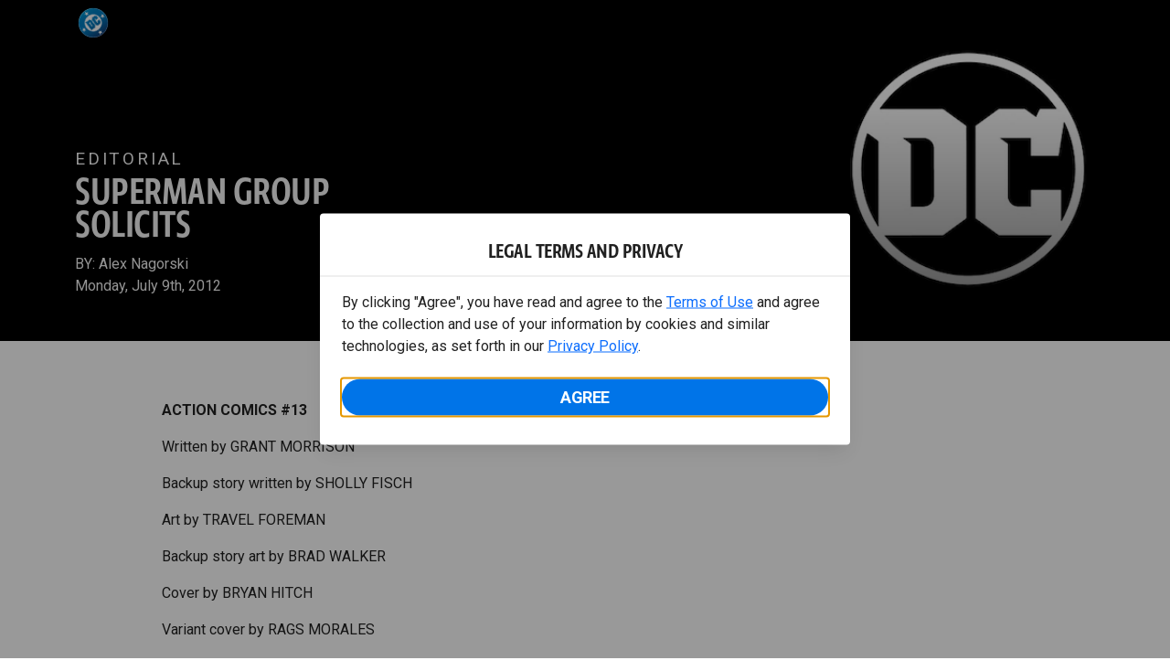

--- FILE ---
content_type: application/javascript
request_url: https://d1mgq2hv32qvw2.cloudfront.net/dc/_next/static/chunks/pages/articles/%5Bid%5D-90ad6a8b78f0a04b.js
body_size: 8653
content:
(self.webpackChunk_N_E=self.webpackChunk_N_E||[]).push([[1977],{15513:function(e,n,t){"use strict";var i=t(34169);Object.defineProperty(n,"__esModule",{value:!0}),n.default=void 0;var a=i(t(32735)),s=i(t(60045)),r=a.default.createElement;n.default=function(e){var n=e.id,t=e.className,i=e.code;return r("div",{id:void 0===n?"":n,className:(0,s.default)("rich-text",void 0===t?"":t),dangerouslySetInnerHTML:{__html:void 0===i?"":i}})}},5506:function(e,n,t){"use strict";var i=t(34169);n.Z=void 0;var a=i(t(32735)),s=i(t(15513)),r=a.default.createElement;n.Z=function(e){return r(s.default,e)}},39648:function(e,n,t){"use strict";var i=t(34169);Object.defineProperty(n,"__esModule",{value:!0}),n.default=void 0;var a=i(t(448)),s=function(e,n){if(e&&e.__esModule)return e;if(null===e||"object"!=typeof e&&"function"!=typeof e)return{default:e};var t=d(void 0);if(t&&t.has(e))return t.get(e);var i={__proto__:null},a=Object.defineProperty&&Object.getOwnPropertyDescriptor;for(var s in e)if("default"!==s&&({}).hasOwnProperty.call(e,s)){var r=a?Object.getOwnPropertyDescriptor(e,s):null;r&&(r.get||r.set)?Object.defineProperty(i,s,r):i[s]=e[s]}return i.default=e,t&&t.set(e,i),i}(t(32735)),r=i(t(60045)),o=t(27077),l=t(93818),g=i(t(83768));function d(e){if("function"!=typeof WeakMap)return null;var n=new WeakMap,t=new WeakMap;return(d=function(e){return e?t:n})(e)}var c=s.default.createElement;n.default=function(e){var n=e.id,t=void 0===n?"":n,i=e.className,d=e.ccpaLabel,u=void 0===d?"":d,m=e.data,p=e.bandName,h=void 0===p?"":p,b=e.onAnalytics,y=void 0===b?void 0:b,f=(0,s.useContext)(o.GEPContext).data.pageLocale;if(!m)return null;var v=function(e){y&&y("click",{cta:{text:e.target.text,element:"text",destination:e.target.href||"/"},module:{moduleName:"Footer",bandName:h||null,modalText:null,pageDepth:e.pageY,interaction:null,elementID:t}})},C=function(e){v(e),e.preventDefault()},x=function(e,n,t){var i={className:n,href:e.url,onClick:v,target:e.openInNewTab?"_blank":"_top"};return(e.openInNewTab&&(i.rel="noopener"),e.isCCPALink)?c("a",(0,a.default)({},{className:"".concat(n," ot-sdk-show-settings d-inline-block"),id:"compliance-link",href:"#compliance-link",tabIndex:"0",onClick:C},{key:t}),u||(0,l.getSafeLanguageString)(e.label,f)):c("a",(0,a.default)({},i,{key:t}),(0,l.getSafeLanguageString)(e.label,f))},w=m.primaryRow,T=m.secondaryRow,A=m.legal,I=m.logo;return c(g.default,{id:t,className:(0,r.default)("footer w-100",void 0===i?"":i)},c("div",{className:"container-fluid p-0"},I&&c("div",{className:(0,r.default)("justify-content-md-center col-12","footer-logo")},c("img",{alt:(0,l.getSafeLanguageString)(null==I?void 0:I.altText,f)||"",src:(null==I?void 0:I.url)||"",loading:"lazy"})),w&&w.map&&c("div",{className:"row primary-row"},c("div",{className:"col-12 text-center"},w.map(function(e,n){return x(e,"btn btn-link","prow-".concat(n))}))),T&&T.map&&c("div",{className:"row secondary-row"},c("div",{className:"col-12 text-center d-inline-block"},T.map(function(e,n){return x(e,"small btn-legal d-inline-block","srow-".concat(n))}))),c("div",{className:"row"},c("div",{className:"col-12 text-center d-inline-block"},c("div",{className:"small legal d-inline-block"},c("div",{dangerouslySetInnerHTML:{__html:(0,l.getSafeLanguageString)(A,f)}}))))))}},83768:function(e,n,t){"use strict";var i=t(34169);Object.defineProperty(n,"__esModule",{value:!0}),n.default=void 0;var a=i(t(76964)).default.footer.withConfig({componentId:"sc-1lm6p4u-0"})(["z-index:1;position:relative;.btn-link{font-size:0.8rem;}.btn-legal{text-transform:none;}.legal{text-transform:none;padding:0.55em 1.5em 0.5em;margin:0 0 0.25rem;line-height:2;> div{line-height:1.375rem;padding-bottom:12px;}}.footer-logo{justify-content:center;display:flex;padding-top:30px;padding-bottom:0.75rem;}"]);n.default=a},76749:function(e,n,t){"use strict";var i=t(34169);n.Z=void 0;var a=i(t(39648));n.Z=a.default},87918:function(e,n,t){(window.__NEXT_P=window.__NEXT_P||[]).push(["/articles/[id]",function(){return t(35646)}])},35646:function(e,n,t){"use strict";t.r(n),t.d(n,{__N_SSP:function(){return K},default:function(){return $}});var i=t(74512),a=t(32735);t(74161);var s=t(46582),r=t.n(s),o=t(50430),l=t.n(o),g=t(11557),d=t(45275),c=t(76964),u=t(63145),m=t.n(u),p=t(87530),h=t.n(p),b=t(55466),y=t.n(b),f=t(55477),v=t.n(f),C=t(93818),x=t(27077),w=t(79260),T=t(49246),A=t(48406),I=t(31891),S=t(65114),j=t(60521),D=t(65746),L=t(80574),_=t(2512),N=t(43906),k=t(58492),E=t(76749),B=t(5506);let{analyticsLayer:U,dataLayer:M,segment:R,adobeLaunch:G}=C.analytics,{googleTagManagerScript:O,adFuelScript:W,adobeLaunchScript:Z,userConsentScript:H,segmentScript:P}=C.scripts,{resolveDataType:V,resolveMappingValue:z}=C.utils,F=/(\[)\$.+?(\])/g;function J(){let e=document.querySelector(".modal.d-block");e&&e.classList.remove("d-block")}h().extend(y()),h().extend(v());var K=!0;class $ extends a.Component{resolveMapping(e,n,t){try{let{dataByMapping:i}=this.props,a=z(i,e,n,t);return V(a,n)}catch(n){console.error("Datasource mapping failed!\nexpression: ".concat(e),n),console.error("Invalid Datasourse Mapping")}}ccpaOnClick(e){e.preventDefault()}async componentDidMount(){if(m().init({offset:120,delay:0,duration:1e3,easing:"ease",once:!0,mirror:!1,anchorPlacement:"top-bottom"}),!this.props.error){let e=(0,C.checkAuthStatus)("TBD"),n="";"undefined"!=typeof WBD&&void 0!==WBD.UserConsent&&(n=WBD.UserConsent.isInGdprRegion()?"Cookie Preferences":"Do Not Sell My Personal Information");let t=[{__typename:"Component",name:"Header",version:"2.68.2",package:"@warnermediacode/wme-component-header"},{__typename:"Component",name:"Hero",version:"2.38.2",package:"@warnermediacode/wme-component-hero"},{__typename:"Component",name:"Text",version:"2.18.1",package:"@warnermediacode/wme-component-text"},{__typename:"Component",name:"ContentTray",version:"3.13.1",package:"@warnermediacode/wme-component-content-tray"},{__typename:"Component",name:"Card",version:"2.93.2",package:"@warnermediacode/wme-component-card"},{__typename:"Component",name:"ContentGrid",version:"2.36.3",package:"@warnermediacode/wme-component-content-grid"},{__typename:"Component",name:"Image",version:"2.15.1",package:"@warnermediacode/wme-component-image"},{__typename:"Component",name:"Footer",version:"2.19.1",package:"@warnermediacode/wme-component-footer"},{__typename:"Component",name:"Code",version:"2.11.1",package:"@warnermediacode/wme-component-code"}],i=[],a={siteConfig:{AUTH:{cookieName:""},CANONICALURL:"https://www.dc.com",GOOGLETAGMANAGER:{containerId:"GTM-53ZN9ZQ"},ONETRUST:{brand:"DC",cookiedomain:".dc.com",domId:"90a8a3e0-d0c2-4020-a79a-b867cf0f8086",src:"https://cdn.cookielaw.org/scripttemplates/otSDKStub.js",ackTermsEnforce:!0,enableTransitionCheck:!0,compatTransition:[{old:"pf",new:["pc"]}],vendor:{gtm:{src:"",ucStates:["performance"]},segment:{src:"",ucStates:["performance"]},mux:{src:"",ucStates:["performance"]}}},OPENGRAPH:{site_name:"DC"},TWITTER:{card:"summary_large_image",site:"@DCComics"},VIDEOPLAYER:{analytics:{bitmovin:{key:"6F48AF99-EDB0-4411-8979-2C7859EDDD9D"},mux:{muxName:"top_web",muxBrand:"dc",muxEnvKey:"p8dn7fp1liosd47cq1r3sb455"},conviva:{id:"",name:"",touchstoneUrl:""}},mediaAppId:"eyJhbGciOiJIUzI1NiIsInR5cCI6IkpXVCJ9.eyJuZXR3b3JrIjoiZGMiLCJwcm9kdWN0IjoiZ2VwIiwicGxhdGZvcm0iOiJ3ZWIiLCJhcHBJZCI6ImRjLWdlcC13ZWIta3g3OWs0In0.7icYc8OGFQ3QlfbJWk5Y1qEZFITKr-Bn_6eVju775kM",playerEnv:""},DCUILOGIN:{scriptUrl:"https://www.dcuniverseinfinite.com/login-iframe-client/v2.js",iframeUrl:"https://www.dcuniverseinfinite.com/login-iframe/v2"},DEFAULT_LANGUAGE:"en_US",RENDERENGINE:{theme:{name:"@warnermediacode/wme-theme-dc",version:"1.48.0",enable_custom_templates:!1},themeModules:{name:"@warnermediacode/wme-gep-modules-bundle",version:"0.0.478"},assets:{name:"@warnermediacode/wme-theme-dc",version:"1.74.6"}}},env:"prod"};i.push({name:"userConsent",load:()=>H(a)}),(null==d?void 0:d.hasOwnProperty("GOOGLETAGMANAGER"))&&i.push({name:"googleTagManager",load:()=>O(a)}),(null==d?void 0:d.hasOwnProperty("SEGMENT"))&&C.scripts.push({name:"segment",load:()=>P(a)}),(null==d?void 0:d.hasOwnProperty("LAUNCH"))&&i.push({name:"launch",load:()=>Z(a)}),(null==d?void 0:d.hasOwnProperty("ADFUEL"))&&0!==t.length&&Array.from(t).find(e=>"advertisement"===e.name.toLowerCase())&&i.push({name:"adFuel",load:()=>W(a)});let s=[];void 0!==(null==d?void 0:d.GOOGLETAGMANAGER)&&s.push(M),void 0!==(null==d?void 0:d.LAUNCH)&&s.push(G),void 0!==(null==d?void 0:d.SEGMENT)&&s.push(R),this.props.analyticsConfig.frameworks=s;let r=async()=>{i.forEach(e=>{e.load()}),await U.init(this.props.analyticsConfig),this.setState({analyticsInitialized:!0})};"complete"===document.readyState?r():window.addEventListener("load",r),window.addEventListener("gepLoginStateChanged",e=>{var n;this.setState({isUserAuth:e.detail.loggedIn});let t={DCUI_loginSuccess:"user_login",DCUI_registerSuccess:"user_registered"},i=null===(n=e.detail)||void 0===n?void 0:n.type,a=t.hasOwnProperty(i)?t[i]:"identify";this.handleAnalyticsEvent(a,{user:e.detail})}),this.setState({ccpaLabel:n,isUserAuth:e})}}gateValidUserToggle(e){this.setState(n=>({gateValidUser:n.gateValidUser.includes(e)?n.gateValidUser:[...n.gateValidUser,e]}))}cloneTemplateChild(e,n){let t=(Object.entries(e.props).filter(e=>e[0].includes("template-"))||[]).reduce((e,t)=>{let i=t[0].replace("template-",""),a=t[1].value.replace(F,n);return{...e,[i]:this.resolveMapping(a,t[1].type)}},{});return a.cloneElement(e,{...e.props,...t,children:this.updateTemplateChildren(e.props.children,n),id:"".concat(e.props.id,"-").concat(n),key:"".concat(e.props.id,"-").concat(n)})}updateTemplateChildren(e,n){let t=a.Children.map(e,e=>this.cloneTemplateChild(e,n));return(null==t?void 0:t.length)===1?t[0]:t}renderTemplateItems(e,n){return Object.entries(n.props).filter(e=>e[0].includes("template-")),(null==e?void 0:e.map((e,t)=>this.cloneTemplateChild(n,t)))||null}render(){let{state:{analyticsInitialized:e,ccpaLabel:n,isUserAuth:t},props:{analyticsData:s,canonicalURL:o,error:d,isPublished:u,userCountry:m,userLanguage:p,pageCountry:h,pageLocale:b,pageLanguage:y,siteConfig:f}}=this;return(0,i.jsxs)(a.Fragment,{children:[(0,i.jsxs)(r(),{children:[(0,i.jsx)("meta",{charSet:"utf-8"}),(0,i.jsx)("meta",{name:"viewport",content:"width=device-width, initial-scale=1, minimum-scale=1, shrink-to-fit=no"}),(0,i.jsx)("title",{children:this.resolveMapping("[%DS141.data.getDCContentById.title.en_US.full%] | DC","string")}),(0,i.jsx)("meta",{property:"og:title",content:this.resolveMapping("[%DS141.data.getDCContentById.title.en_US.full%] | DC","string")}),(0,i.jsx)("meta",{name:"twitter:title",content:this.resolveMapping("[%DS141.data.getDCContentById.title.en_US.full%] | DC","string")}),(0,i.jsx)("meta",{property:"og:type",content:"website"}),(0,i.jsx)("meta",{property:"og:image",content:this.resolveMapping("[%DS141.data.getDCContentById.featuredImage.cuts.2.url%]","string")}),(0,i.jsx)("meta",{property:"og:image:alt",content:"DC"}),(0,i.jsx)("meta",{name:"twitter:image",content:this.resolveMapping("[%DS141.data.getDCContentById.featuredImage.cuts.2.url%]","string")}),(0,i.jsx)("meta",{name:"twitter:image:alt",content:"DC"}),(0,i.jsx)("meta",{name:"description",content:this.resolveMapping("[%DS141.data.getDCContentById.summary.en_US.short%]","string")}),(0,i.jsx)("meta",{property:"og:description",content:this.resolveMapping("[%DS141.data.getDCContentById.summary.en_US.short%]","string")}),(0,i.jsx)("meta",{name:"twitter:description",content:this.resolveMapping("[%DS141.data.getDCContentById.summary.en_US.short%]","string")}),(0,i.jsx)("meta",{property:"og:url",content:o}),(0,i.jsx)("meta",{name:"robots",content:"max-image-preview:large"}),(0,i.jsx)("link",{rel:"canonical",href:o}),(0,i.jsx)("meta",{property:"og:site_name",content:"DC"}),(0,i.jsx)("meta",{name:"twitter:card",content:"summary_large_image"}),(0,i.jsx)("meta",{name:"twitter:site",content:"@DCComics"}),(0,i.jsx)("link",{rel:"icon",type:"image/x-icon",href:"/favicon.ico"})]}),(0,i.jsx)(l(),{type:"application/ld+json",strategy:"beforeInteractive",dangerouslySetInnerHTML:{__html:JSON.stringify(this.resolveMapping('{\n  "@context": "https://schema.org",\n  "@type": "NewsArticle",\n  "headline": "[%DS141.data.getDCContentById.title.en_US.full%]",\n  "url": "https://www.dc.com[%DS141.data.getDCContentById.pageAlias.pagePath%]",\n  "image": "[%DS141.data.getDCContentById.featuredImage.cuts.1.url%]",\n  "datePublished": "[%DS141.data.getDCContentById.lifecycle.date.firstPublishedDateFormatted%]",\n  "dateModified": "[%DS141.data.getDCContentById.lifecycle.date.lastPublishedDateFormatted%]",\n  "author": [\n    {\n      "@type": "Person",\n      "name": "[%DS141.data.getDCContentById.author%]"\n    }\n  ]\n}',"object","textInsideJson"))}}),(0,i.jsx)(l(),{src:"/js/ccpa/geo-fallback.js",type:"text/javascript"}),(0,i.jsx)(l(),{id:"user-consent-script",dangerouslySetInnerHTML:{__html:'window.WBD = window.WBD || {}; window.WBD.UserGeo = window.WBD.UserGeo || {}; window.WBD.UserGeo.appId = "";'}}),(0,i.jsx)(l(),{src:"/js/ccpa/user-consent.min.js",type:"text/javascript",strategy:"beforeInteractive",onLoad:()=>{window.dispatchEvent(new Event("uc.load"))},onError:()=>{window.dispatchEvent(new Event("uc.error"))}}),(0,i.jsx)(l(),{id:"gep-build-meta-script",type:"text/javascript",dangerouslySetInnerHTML:{__html:'window.BUILD_META = window.BUILD_META || {}; window.BUILD_META = {"pageRevision":"52704","themeVersion":"0.0.0","siteConfigVersion":"68","bundle":{"theme":{"name":"@warnermediacode/wme-theme-dc","version":"1.48.0","enable_custom_templates":false},"themeModules":{"name":"@warnermediacode/wme-gep-modules-bundle","version":"0.0.478"},"assets":{"name":"@warnermediacode/wme-theme-dc","version":"1.74.6"}}};\n          window.CICD_METADATA = {"sprint":"26.1.2","gitTag":"rc-26.1.2","hotfix":"","branch":"main","timestamp":"1769113601000"} || {};'}}),(0,i.jsx)(l(),{id:"dcui-login-script",dangerouslySetInnerHTML:{__html:'window.DCUI = {\n		login: {\n			scriptUrl: "https://www.dcuniverseinfinite.com/login-iframe-client/v2.js",\n			iframeUrl: "https://www.dcuniverseinfinite.com/login-iframe/v2"\n		}\n	}'}}),(0,i.jsx)(l(),{src:"/js/dcui.js",type:"text/javascript"}),(0,i.jsx)(l(),{src:"/js/ccpa/ltp-consent.js",type:"text/javascript",strategy:"afterInteractive"}),(0,i.jsx)(c.ThemeProvider,{theme:g,children:(0,i.jsx)(x.default,{pageCountry:h,pageLocale:b,pageLanguage:y,userCountry:m,userLanguage:p,siteConfig:f,children:(0,i.jsxs)(w.Z,{id:"page150",onAnalytics:e?this.handleAnalyticsEvent:void 0,isUserAuth:t,pageType:"content",instrumentation_brand:"",instrumentation_market_region:"",instrumentation_market:"",analyticsData:s,title:this.resolveMapping("[%DS141.data.getDCContentById.title.en_US.full%] | DC","string"),category:V("News","string"),analyticsTitle:this.resolveMapping("[%DS141.data.getDCContentById.title.en_US.full%]","string"),inverseTheme:V("false","boolean"),backgroundType:V("none","string"),color:V("none","string"),gradient:V("none","string"),code:V("","string"),classes:V("","string"),contentFeedMapping:V("","object"),children:[d&&!u&&(0,i.jsx)("div",{className:"modal d-block bg-dark bg-opacity-50",children:(0,i.jsx)("div",{className:"modal-dialog modal-lg my-5",children:(0,i.jsxs)("div",{className:"modal-content border-0",children:[(0,i.jsxs)("div",{className:"modal-header border-0 justify-content-between",children:[(0,i.jsxs)("h3",{className:"modal-title m-0",children:["Status Code: ",d.statusCode]}),(0,i.jsx)("button",{type:"button",className:"btn-close",onClick:J,children:(0,i.jsx)("svg",{xmlns:"http://www.w3.org/2000/svg",viewBox:"0 0 16 16",fill:"white",width:"1em",height:"1em",children:(0,i.jsx)("path",{d:"M.293.293a1 1 0 011.414 0L8 6.586 14.293.293a1 1 0 111.414 1.414L9.414 8l6.293 6.293a1 1 0 01-1.414 1.414L8 9.414l-6.293 6.293a1 1 0 01-1.414-1.414L6.586 8 .293 1.707a1 1 0 010-1.414z"})})})]}),(0,i.jsxs)("div",{className:"modal-body text-center p-0",children:[(0,i.jsx)("h4",{children:"Error Details"}),(0,i.jsx)("p",{className:"bg-dark text-white m-3 p-3",children:d.message})]})]})})}),(0,i.jsx)(T.Z,{id:"page150-band11603",onAnalytics:this.handleAnalyticsEvent,bandName:V("Header","string"),fullWidth:V("false","boolean"),fullViewportHeight:V("false","boolean"),marginTB:V("unset","string"),marginLR:V("unset","string"),paddingTB:V("unset","string"),paddingLR:V("unset","string"),animationType:V("none","string"),border:V("none","string"),inverseTheme:V("false","boolean"),backgroundType:V("none","string"),color:V("none","string"),gradient:V("none","string"),code:V("","string"),classes:V("","string"),conditionOperator:V("","string"),conditionAction:V("show","string"),hidden:V("false","boolean"),isCollapsed:!(0,C.isValidGeo)(p,[])||!(0,C.isValidGeo)(m,[]),children:(0,i.jsx)(A.Z,{type:"1cols",children:(0,i.jsx)(I.Z,{id:"page-band-column0",columnClasses:V("","string"),width:V("0","string"),order:V("1","string"),marginTB:V("unset","string"),marginLR:V("unset","string"),paddingTB:V("unset","string"),paddingLR:V("unset","string"),animationType:V("none","string"),border:V("none","string"),lgColSize:V("12","string"),backgroundType:V("none","string"),bgGradientColorA:V("none","string"),bgGradientColorB:V("none","string"),color:V("none","string"),gradient:V("none","string"),code:V("","string"),verticalAlign:V("top","string"),horizontalAlign:V("left","string"),children:(0,i.jsx)(S.Z,{onAnalytics:this.handleAnalyticsEvent,isUserAuth:this.state.isUserAuth,userCountry:this.state.userCountry,pageLanguage:this.state.userLanguage,bandName:"Header",id:"page150-band11603-Header11604",data:this.resolveMapping("[%DS117.data.globalContent.value, $key=DC_header%]","object"),positionInBand:0})})})}),(0,i.jsx)(T.Z,{id:"page150-band11611",onAnalytics:this.handleAnalyticsEvent,bandName:V("Hero","string"),fullWidth:V("false","boolean"),fullViewportHeight:V("false","boolean"),marginTB:V("none","string"),marginLR:V("unset","string"),paddingTB:V("unset","string"),paddingLR:V("unset","string"),animationType:V("none","string"),border:V("none","string"),inverseTheme:V("false","boolean"),backgroundType:V("none","string"),color:V("none","string"),gradient:V("none","string"),code:V("","string"),classes:V("","string"),conditionOperator:V("","string"),conditionAction:V("show","string"),hidden:V("false","boolean"),isCollapsed:!(0,C.isValidGeo)(p,[])||!(0,C.isValidGeo)(m,[]),children:(0,i.jsx)(A.Z,{type:"1cols",children:(0,i.jsx)(I.Z,{id:"page-band-column0",columnClasses:V("","string"),width:V("0","string"),order:V("1","string"),marginTB:V("unset","string"),marginLR:V("unset","string"),paddingTB:V("unset","string"),paddingLR:V("unset","string"),animationType:V("none","string"),border:V("none","string"),lgColSize:V("12","string"),backgroundType:V("none","string"),bgGradientColorA:V("none","string"),bgGradientColorB:V("none","string"),color:V("none","string"),gradient:V("none","string"),code:V("","string"),verticalAlign:V("top","string"),horizontalAlign:V("left","string"),children:(0,i.jsx)(j.Z,{onAnalytics:this.handleAnalyticsEvent,isUserAuth:this.state.isUserAuth,userCountry:this.state.userCountry,pageLanguage:this.state.userLanguage,bandName:"Hero",id:"page150-band11611-Hero11612",hIAltText:V("","string"),promoText:V("","string"),superscript:this.resolveMapping("[%DS141.data.getDCContentById.articleCategory%]","string"),description:this.resolveMapping("<p>[%DS141.data.getDCContentById.title.en_US.full%]</p>\n                          ","string"),subtitle:this.resolveMapping('<p class="text-left">BY: [%DS141.data.getDCContentById.author%]</p>\n                          \n                          <p class="text-left">[%DS141.data.getDCContentById.lifecycle.date.firstPublishedDateFormatted%]</p>\n                          ',"string"),videoType:V("","string"),ctaText:V("","string"),ctaLink:V("","string"),ctaTextAuth:V("","string"),ctaLinkAuth:V("","string"),secCtaText:V("","string"),secCtaLink:V("","string"),secCtaTextAuth:V("","string"),secCtaLinkAuth:V("","string"),openNewTab:V("false","boolean"),imageSrc:this.resolveMapping('{"large":"[%DS141.data.getDCContentById.featuredImage.cuts.1.url%]"}',"object"),imageSrcMaxWidth:this.resolveMapping('{"large":"[%DS141.data.getDCContentById.featuredImage.cuts.1.url.technicalMaxWidth%]"}',"object"),imageSrcMaxHeight:this.resolveMapping('{"large":"[%DS141.data.getDCContentById.featuredImage.cuts.1.url.technicalMaxHeight%]"}',"object"),imageAltText:this.resolveMapping("[%DS141.data.getDCContentById.featuredImage.alt%]","string"),videoEnv:V("","string"),bitmovinKey:V("6F48AF99-EDB0-4411-8979-2C7859EDDD9D","string"),muxName:V("top_web","string"),muxBrand:V("dc","string"),muxEnvKey:V("p8dn7fp1liosd47cq1r3sb455","string"),puvTitle:V("","string"),puvAltText:V("","string"),fullViewportHeight:V("false","boolean"),setHeight:V("75vh","string"),hIMarginTB:V("unset","string"),tMarginTB:V("unset","string"),ctaMarginTB:V("unset","string"),vAlign:V("end","string"),hAlign:V("start","string"),hTextAlign:V("center","string"),isBuyFlow:V("","boolean"),showGradient:V("false","boolean"),targetLink:V("","string"),targetLinkNewTab:V("false","boolean"),variant:V("variantC","string"),popupButtonTrigger:V("primary","string"),firstButtonStyle:V("secondary","string"),secondButtonStyle:V("primary","string"),buttons:V("","array"),positionInBand:0})})})}),(0,i.jsx)(T.Z,{id:"page150-band11619",onAnalytics:this.handleAnalyticsEvent,bandName:V("Body","string"),fullWidth:V("false","boolean"),fullViewportHeight:V("false","boolean"),marginTB:V("veryLarge","string"),marginLR:V("unset","string"),paddingTB:V("unset","string"),paddingLR:V("unset","string"),animationType:V("none","string"),border:V("none","string"),inverseTheme:V("false","boolean"),backgroundType:V("none","string"),color:V("none","string"),gradient:V("none","string"),code:V("","string"),classes:V("article-body","string"),conditionOperator:V("","string"),conditionAction:V("show","string"),hidden:V("false","boolean"),isCollapsed:!(0,C.isValidGeo)(p,[])||!(0,C.isValidGeo)(m,[]),children:(0,i.jsxs)(A.Z,{type:"3cols",children:[(0,i.jsx)(I.Z,{id:"page-band-column0",columnClasses:V("","string"),width:V("0","string"),order:V("1","string"),marginTB:V("unset","string"),marginLR:V("unset","string"),paddingTB:V("unset","string"),paddingLR:V("unset","string"),animationType:V("none","string"),border:V("none","string"),lgColSize:V("1","string"),backgroundType:V("none","string"),bgGradientColorA:V("none","string"),bgGradientColorB:V("none","string"),color:V("none","string"),gradient:V("none","string"),code:V("","string"),verticalAlign:V("top","string"),horizontalAlign:V("left","string")}),(0,i.jsx)(I.Z,{id:"page-band-column1",columnClasses:V("","string"),width:V("0","string"),order:V("2","string"),marginTB:V("unset","string"),marginLR:V("unset","string"),paddingTB:V("unset","string"),paddingLR:V("unset","string"),animationType:V("none","string"),border:V("none","string"),lgColSize:V("10","string"),backgroundType:V("none","string"),bgGradientColorA:V("none","string"),bgGradientColorB:V("none","string"),color:V("none","string"),gradient:V("none","string"),code:V("","string"),verticalAlign:V("top","string"),horizontalAlign:V("left","string"),children:(0,i.jsx)(D.default,{onAnalytics:this.handleAnalyticsEvent,isUserAuth:this.state.isUserAuth,userCountry:this.state.userCountry,pageLanguage:this.state.userLanguage,bandName:"Body",id:"page150-band11619-Text11620",positionInBand:0,text:this.resolveMapping('<p class="text-left">[%DS141.data.getDCContentById.summary.en_US.full%]</p>\n                        ',"string"),lineLimit:V("","number")})}),(0,i.jsx)(I.Z,{id:"page-band-column2",columnClasses:V("","string"),width:V("0","string"),order:V("3","string"),marginTB:V("unset","string"),marginLR:V("unset","string"),paddingTB:V("unset","string"),paddingLR:V("unset","string"),animationType:V("none","string"),border:V("none","string"),lgColSize:V("1","string"),backgroundType:V("none","string"),bgGradientColorA:V("none","string"),bgGradientColorB:V("none","string"),color:V("none","string"),gradient:V("none","string"),code:V("","string"),verticalAlign:V("top","string"),horizontalAlign:V("left","string")})]})}),(0,i.jsx)(T.Z,{id:"page150-band304915",onAnalytics:this.handleAnalyticsEvent,bandName:V("MORE NEWS ROW","string"),fullWidth:V("false","boolean"),fullViewportHeight:V("false","boolean"),marginTB:V("medium","string"),marginLR:V("unset","string"),paddingTB:V("unset","string"),paddingLR:V("unset","string"),animationType:V("none","string"),border:V("none","string"),inverseTheme:V("false","boolean"),backgroundType:V("none","string"),color:V("none","string"),gradient:V("none","string"),code:V("","string"),classes:V("","string"),conditionValue:V("","string"),conditionMatch:V("","string"),conditionOperator:V("valueExists","string"),conditionAction:V("none","string"),hidden:V("false","boolean"),isCollapsed:!(0,C.isValidGeo)(p,[])||!(0,C.isValidGeo)(m,[]),children:(0,i.jsx)(A.Z,{type:"1cols",children:(0,i.jsxs)(I.Z,{id:"page-band-column0",columnClasses:V("","string"),width:V("0","string"),order:V("1","string"),marginTB:V("unset","string"),marginLR:V("unset","string"),paddingTB:V("unset","string"),paddingLR:V("unset","string"),animationType:V("none","string"),border:V("none","string"),lgColSize:V("12","string"),backgroundType:V("none","string"),bgGradientColorA:V("none","string"),bgGradientColorB:V("none","string"),color:V("none","string"),gradient:V("none","string"),code:V("","string"),verticalAlign:V("top","string"),horizontalAlign:V("left","string"),children:[(0,i.jsx)(D.default,{onAnalytics:this.handleAnalyticsEvent,isUserAuth:this.state.isUserAuth,userCountry:this.state.userCountry,pageLanguage:this.state.userLanguage,bandName:"MORE NEWS ROW",id:"page150-band304915-Text304916",positionInBand:0,text:V("<h2>MORE DC NEWS &amp; FEATURES</h2>\n                        ","string"),lineLimit:V("","number")}),(0,i.jsx)(L.default,{onAnalytics:this.handleAnalyticsEvent,isUserAuth:this.state.isUserAuth,userCountry:this.state.userCountry,pageLanguage:this.state.userLanguage,bandName:"MORE NEWS ROW",id:"page150-band304915-ContentTray304918",collection:V("","object"),itemsLarge:V("3","number"),itemsMedium:V("2","number"),itemsSmall:V("1","number"),arrowPlace:V("sides","string"),ovTitle:V("","string"),hideTitle:V("false","boolean"),pageSteps:V("false","boolean"),positionInBand:1,children:this.renderTemplateItems(this.resolveMapping("[%DS168.data.search%]","array"),(0,i.jsx)(_.default,{onAnalytics:this.handleAnalyticsEvent,isUserAuth:this.state.isUserAuth,userCountry:this.state.userCountry,pageLanguage:this.state.userLanguage,bandName:"MORE NEWS ROW",id:"page150-band304915-Card304917","template-image":{value:'{"large":"[%DS168.data.search.[$index].featuredImage.cuts.0.url%]"}',type:"object"},"template-imageMaxWidth":{value:'{"large":"[%DS168.data.search.[$index].featuredImage.cuts.0.url.technicalMaxWidth%]"}',type:"object"},"template-imageMaxHeight":{value:'{"large":"[%DS168.data.search.[$index].featuredImage.cuts.0.url.technicalMaxHeight%]"}',type:"object"},"template-imageAltText":{value:"[%DS168.data.search.[$index].title.en_US.full%]",type:"string"},duration:V("","string"),promoText:V("","string"),"template-superscript":{value:"[%DS168.data.search.[$index].title.en_US.short%]",type:"string"},"template-title":{value:"[%DS168.data.search.[$index].title.en_US.full%]",type:"string"},subtitle:V("","string"),byline:V("","string"),"template-targetLink":{value:"[%DS168.data.search.[$index].pageAlias.pagePath%]",type:"string"},selected:V("","boolean"),ctaText:V("","string"),ctaUrl:V("","string"),videoEnv:V("","string"),bitmovinKey:V("6F48AF99-EDB0-4411-8979-2C7859EDDD9D","string"),muxName:V("top_web","string"),muxBrand:V("dc","string"),muxEnvKey:V("p8dn7fp1liosd47cq1r3sb455","string"),audioFile:V("","string"),variant:V("default","string"),popUpVideo:V("","array"),Buttons:V("","array"),backgroundColor:V("Default","string"),fontColor:V("Default","string"),customBgColor:V("","string"),clickActionCta:V("false","boolean"),clickActionLink:V("false","boolean"),desktopColRatio:V("1","string"),mobileColRatio:V("1","string"),imagePromoText:V("","string"),videoTargetUrl:V("","string"),positionInBand:0}))})]})})}),(0,i.jsx)(T.Z,{id:"page150-band99677",onAnalytics:this.handleAnalyticsEvent,bandName:V("Ribbon Links","string"),fullWidth:V("false","boolean"),fullViewportHeight:V("false","boolean"),marginTB:V("none","string"),marginLR:V("unset","string"),paddingTB:V("none","string"),paddingLR:V("none","string"),animationType:V("none","string"),border:V("none","string"),inverseTheme:V("false","boolean"),backgroundType:V("code","string"),color:V("none","string"),gradient:V("none","string"),code:V("#0074e8","string"),classes:V("","string"),conditionOperator:V("","string"),conditionAction:V("show","string"),hidden:V("false","boolean"),isCollapsed:!(0,C.isValidGeo)(p,[])||!(0,C.isValidGeo)(m,[]),children:(0,i.jsx)(A.Z,{type:"1cols",children:(0,i.jsx)(I.Z,{id:"page-band-column0",columnClasses:V("","string"),width:V("0","string"),order:V("1","string"),marginTB:V("unset","string"),marginLR:V("unset","string"),paddingTB:V("unset","string"),paddingLR:V("unset","string"),animationType:V("none","string"),border:V("none","string"),lgColSize:V("12","string"),backgroundType:V("none","string"),bgGradientColorA:V("none","string"),bgGradientColorB:V("none","string"),color:V("none","string"),gradient:V("none","string"),code:V("","string"),verticalAlign:V("middle","string"),horizontalAlign:V("center","string"),children:(0,i.jsxs)(N.default,{onAnalytics:this.handleAnalyticsEvent,isUserAuth:this.state.isUserAuth,userCountry:this.state.userCountry,pageLanguage:this.state.userLanguage,bandName:"Ribbon Links",id:"page150-band99677-ContentGrid5173",columns:V("2","number"),columnsMd:V("2","number"),columnsSm:V("1","number"),collection:V("","object"),videoColl:V("","array"),selectable:V("false","boolean"),fixedHeight:V("false","boolean"),className:V("comicLinks","string"),positionInBand:0,children:[(0,i.jsx)(k.default,{onAnalytics:this.handleAnalyticsEvent,isUserAuth:this.state.isUserAuth,userCountry:this.state.userCountry,pageLanguage:this.state.userLanguage,bandName:"Ribbon Links",id:"page150-band99677-Image5255",positionInBand:0,imageWidth:V("static","string"),targetLink:V("https://www.dcuniverseinfinite.com/","string"),openNewTab:V("false","boolean"),imageSrc:V('{"large":"https://static.dc.com/2025-10/SubNav-DigitalComics.svg","disableImgOptimization":false}',"object"),imageSrcMaxWidth:V('{"large":188}',"object"),imageSrcMaxHeight:V('{"large":32}',"object"),altText:V("DC UNIVERSE INFINITE","string"),customClass:V("","string")}),(0,i.jsx)(k.default,{onAnalytics:this.handleAnalyticsEvent,isUserAuth:this.state.isUserAuth,userCountry:this.state.userCountry,pageLanguage:this.state.userLanguage,bandName:"Ribbon Links",id:"page150-band99677-Image5256",positionInBand:1,imageWidth:V("static","string"),targetLink:V("https://shop.dc.com/","string"),openNewTab:V("false","boolean"),imageSrc:V('{"large":"https://static.dc.com/2025-10/SubNav-DCShop.svg","disableImgOptimization":false}',"object"),imageSrcMaxWidth:V('{"large":120}',"object"),imageSrcMaxHeight:V('{"large":24}',"object"),altText:V("DC SHOP","string"),customClass:V("","string")}),(0,i.jsx)(k.default,{onAnalytics:this.handleAnalyticsEvent,isUserAuth:this.state.isUserAuth,userCountry:this.state.userCountry,pageLanguage:this.state.userLanguage,bandName:"Ribbon Links",id:"page150-band99677-Image5257",positionInBand:2,imageWidth:V("static","string"),targetLink:V("https://subscriptions.dccomics.com","string"),openNewTab:V("true","boolean"),imageSrc:V('{"large":"https://static.dc.com/2025-10/SubNav-PrintSubscriptions.svg","disableImgOptimization":false}',"object"),imageSrcMaxWidth:V('{"large":250}',"object"),imageSrcMaxHeight:V('{"large":24}',"object"),altText:V("PRINT SUBSCRIPTIONS ","string"),customClass:V("","string")}),(0,i.jsx)(k.default,{onAnalytics:this.handleAnalyticsEvent,isUserAuth:this.state.isUserAuth,userCountry:this.state.userCountry,pageLanguage:this.state.userLanguage,bandName:"Ribbon Links",id:"page150-band99677-Image5258",positionInBand:3,imageWidth:V("static","string"),targetLink:V("https://www.dc.com/blog/2021/10/14/dc-comic-shop-locator","string"),openNewTab:V("false","boolean"),imageSrc:V('{"large":"https://static.dc.com/2025-10/SubNav-ComicShopLocator.svg","disableImgOptimization":false}',"object"),imageSrcMaxWidth:V('{"large":248}',"object"),imageSrcMaxHeight:V('{"large":24}',"object"),altText:V("COMIC SHOP LOCATOR","string"),customClass:V("","string")}),(0,i.jsx)(k.default,{onAnalytics:this.handleAnalyticsEvent,isUserAuth:this.state.isUserAuth,userCountry:this.state.userCountry,pageLanguage:this.state.userLanguage,bandName:"Ribbon Links",id:"page150-band99677-Image11316",positionInBand:4,imageWidth:V("static","string"),targetLink:V("https://community.dcuniverseinfinite.com/","string"),openNewTab:V("false","boolean"),imageSrc:V('{"large":"https://static.dc.com/2025-10/SubNav-Community.svg","disableImgOptimization":false}',"object"),imageSrcMaxWidth:V('{"large":159}',"object"),imageSrcMaxHeight:V('{"large":24}',"object"),altText:V("DC COMMUNITY","string"),customClass:V("","string")})]})})})}),(0,i.jsx)(T.Z,{id:"page150-band11637",onAnalytics:this.handleAnalyticsEvent,bandName:V("Footer","string"),fullWidth:V("true","boolean"),fullViewportHeight:V("false","boolean"),marginTB:V("none","string"),marginLR:V("unset","string"),paddingTB:V("unset","string"),paddingLR:V("unset","string"),animationType:V("none","string"),border:V("none","string"),inverseTheme:V("false","boolean"),backgroundType:V("none","string"),color:V("none","string"),gradient:V("none","string"),code:V("","string"),classes:V("","string"),conditionOperator:V("","string"),conditionAction:V("show","string"),hidden:V("false","boolean"),isCollapsed:!(0,C.isValidGeo)(p,[])||!(0,C.isValidGeo)(m,[]),children:(0,i.jsx)(A.Z,{type:"1cols",children:(0,i.jsx)(I.Z,{id:"page-band-column0",columnClasses:V("","string"),width:V("0","string"),order:V("1","string"),marginTB:V("unset","string"),marginLR:V("unset","string"),paddingTB:V("unset","string"),paddingLR:V("unset","string"),animationType:V("none","string"),border:V("none","string"),lgColSize:V("12","string"),backgroundType:V("none","string"),bgGradientColorA:V("none","string"),bgGradientColorB:V("none","string"),color:V("none","string"),gradient:V("none","string"),code:V("","string"),verticalAlign:V("top","string"),horizontalAlign:V("left","string"),children:(0,i.jsx)(E.Z,{onAnalytics:this.handleAnalyticsEvent,isUserAuth:this.state.isUserAuth,userCountry:this.state.userCountry,pageLanguage:this.state.userLanguage,bandName:"Footer",id:"page150-band11637-Footer11638",positionInBand:0,data:this.resolveMapping("[%DS117.data.globalContent.value, $key=DC_footer%]","object")})})})}),(0,i.jsx)(T.Z,{id:"page150-band11645",onAnalytics:this.handleAnalyticsEvent,bandName:V("Custom Code","string"),fullWidth:V("false","boolean"),fullViewportHeight:V("false","boolean"),marginTB:V("none","string"),marginLR:V("unset","string"),paddingTB:V("unset","string"),paddingLR:V("unset","string"),animationType:V("none","string"),border:V("none","string"),inverseTheme:V("false","boolean"),backgroundType:V("none","string"),color:V("none","string"),gradient:V("none","string"),code:V("","string"),classes:V("","string"),conditionOperator:V("","string"),conditionAction:V("show","string"),hidden:V("false","boolean"),isCollapsed:!(0,C.isValidGeo)(p,[])||!(0,C.isValidGeo)(m,[]),children:(0,i.jsx)(A.Z,{type:"1cols",children:(0,i.jsx)(I.Z,{id:"page-band-column0",columnClasses:V("","string"),width:V("0","string"),order:V("1","string"),marginTB:V("unset","string"),marginLR:V("unset","string"),paddingTB:V("unset","string"),paddingLR:V("unset","string"),animationType:V("none","string"),border:V("none","string"),lgColSize:V("12","string"),backgroundType:V("none","string"),bgGradientColorA:V("none","string"),bgGradientColorB:V("none","string"),color:V("none","string"),gradient:V("none","string"),code:V("","string"),verticalAlign:V("top","string"),horizontalAlign:V("left","string"),children:(0,i.jsx)(B.Z,{onAnalytics:this.handleAnalyticsEvent,isUserAuth:this.state.isUserAuth,userCountry:this.state.userCountry,pageLanguage:this.state.userLanguage,bandName:"Custom Code",id:"page150-band11645-Code11646",positionInBand:0,code:V("<style>\n                        .article-body p, .article-body h2{\n                        text-align: left\n                        }\n                        \n                        .article-body img{\n                        max-width:100%;\n                        height: auto !important;\n                        }\n                        \n                        </style>","string")})})})})]})})})]})}constructor(e){var n;super(e),n=this,this.handleAnalyticsEvent=function(e,t){let i=arguments.length>2&&void 0!==arguments[2]?arguments[2]:{};if("undefined"==typeof document){console.log("eventName: ".concat(e," failed. Document not ready to send events."));return}let a=["complete","interactive"],s=()=>{-1!==a.indexOf(document.readyState)?(console.log("eventName: ".concat(e),t,i),U.analyticsEvent(e,t,i)):window.addEventListener("load",()=>{console.log("eventName: ".concat(e),t,i),U.analyticsEvent(e,t,i)})};n.state.analyticsInitialized?s():window.addEventListener("gepAnalyticsLayerInit",()=>{s()})},this.state={ccpaLabel:"",isUserAuth:!1,analyticsInitialized:!1,emailIntegInitialized:!1,gateValidUser:[]}}}},62684:function(){},74056:function(){},56999:function(){},45275:function(e){"use strict";e.exports=JSON.parse('{"AUTH":{"cookieName":""},"CANONICALURL":"https://www.dc.com","GOOGLETAGMANAGER":{"containerId":"GTM-53ZN9ZQ"},"ONETRUST":{"brand":"DC","cookiedomain":".dc.com","domId":"90a8a3e0-d0c2-4020-a79a-b867cf0f8086","src":"https://cdn.cookielaw.org/scripttemplates/otSDKStub.js","ackTermsEnforce":true,"enableTransitionCheck":true,"compatTransition":[{"old":"pf","new":["pc"]}],"vendor":{"gtm":{"src":"","ucStates":["performance"]},"segment":{"src":"","ucStates":["performance"]},"mux":{"src":"","ucStates":["performance"]}}},"OPENGRAPH":{"site_name":"DC"},"TWITTER":{"card":"summary_large_image","site":"@DCComics"},"VIDEOPLAYER":{"analytics":{"bitmovin":{"key":"6F48AF99-EDB0-4411-8979-2C7859EDDD9D"},"mux":{"muxName":"top_web","muxBrand":"dc","muxEnvKey":"p8dn7fp1liosd47cq1r3sb455"},"conviva":{"id":"","name":"","touchstoneUrl":""}},"mediaAppId":"eyJhbGciOiJIUzI1NiIsInR5cCI6IkpXVCJ9.eyJuZXR3b3JrIjoiZGMiLCJwcm9kdWN0IjoiZ2VwIiwicGxhdGZvcm0iOiJ3ZWIiLCJhcHBJZCI6ImRjLWdlcC13ZWIta3g3OWs0In0.7icYc8OGFQ3QlfbJWk5Y1qEZFITKr-Bn_6eVju775kM","playerEnv":""},"DCUILOGIN":{"scriptUrl":"https://www.dcuniverseinfinite.com/login-iframe-client/v2.js","iframeUrl":"https://www.dcuniverseinfinite.com/login-iframe/v2"},"DEFAULT_LANGUAGE":"en_US","RENDERENGINE":{"theme":{"name":"@warnermediacode/wme-theme-dc","version":"1.48.0","enable_custom_templates":false},"themeModules":{"name":"@warnermediacode/wme-gep-modules-bundle","version":"0.0.478"},"assets":{"name":"@warnermediacode/wme-theme-dc","version":"1.74.6"}}}')},11557:function(e){"use strict";e.exports=JSON.parse('{"breakpoint_xs_max":"575.98px","breakpoint_sm":"576px","breakpoint_sm_max":"767.98px","breakpoint_md":"768px","breakpoint_md_max":"991.98px","breakpoint_lg":"992px","breakpoint_lg_max":"1199.98px","breakpoint_xl":"1200px","breakpoint_xl_max":"1399.98px","breakpoint_xxl":"1400px"}')}},function(e){e.O(0,[9774,8933,9312,3569,466,5456,5241,7737,5114,4572,521,2888,179],function(){return e(e.s=87918)}),_N_E=e.O()}]);

--- FILE ---
content_type: application/javascript
request_url: https://d1mgq2hv32qvw2.cloudfront.net/dc/_next/static/Lf-MP5fiTAbh84E-y9OrH/_buildManifest.js
body_size: 3530
content:
self.__BUILD_MANIFEST=function(s,e,a,c,t,i,r,n,d,u,o,g){return{__rewrites:{afterFiles:[],beforeFiles:[{has:[{type:"header",key:"xpagealias"}],source:"/:path*",destination:"/:xpagealias"}],fallback:[]},"/":[s,n,e,a,c,t,i,r,d,u,o,"static/chunks/pages/index-49811643151f425a.js"],"/404":[s,e,a,c,t,i,r,"static/chunks/pages/404-37cc97c1a5ae6ea2.js"],"/500":[s,e,a,c,t,i,r,"static/chunks/pages/500-1410bf94ab0f0c33.js"],"/_error":[s,e,a,c,t,i,r,"static/chunks/pages/_error-1013d8c4f4e22591.js"],"/aboutpra-smoke-error-crossmark-dc":[s,e,"static/chunks/pages/aboutpra-smoke-error-crossmark-dc-a7630d2ddd490a21.js"],"/allin":[s,n,e,a,c,t,i,r,d,u,o,"static/chunks/pages/allin-cc4401dca213c88f.js"],"/aquaman":[s,n,e,a,c,t,i,r,d,u,o,"static/chunks/pages/aquaman-01b526901acd59ca.js"],"/articles/42585":[s,n,e,a,c,t,i,r,d,u,"static/chunks/pages/articles/42585-e50519327fb48569.js"],"/articles/42606":[s,n,e,a,c,t,i,r,d,u,"static/chunks/pages/articles/42606-c35d13de11e96e18.js"],"/articles/42620":[s,n,e,a,c,t,i,r,d,u,"static/chunks/pages/articles/42620-09dcbf1307a2f811.js"],"/articles/42636":[s,n,e,a,c,t,i,r,d,u,"static/chunks/pages/articles/42636-8d192b6e077bf8cf.js"],"/articles/42638":[s,n,e,a,c,t,i,r,d,u,"static/chunks/pages/articles/42638-6c0e95dca6ca4a54.js"],"/articles/42639":[s,n,e,a,c,t,i,r,d,u,"static/chunks/pages/articles/42639-f8443097c979787b.js"],"/articles/42645":[s,n,e,a,c,t,i,r,d,u,"static/chunks/pages/articles/42645-d5ede1b57192554d.js"],"/articles/42715":[s,n,e,a,c,t,i,r,d,u,"static/chunks/pages/articles/42715-f112bb2ea8571636.js"],"/articles/42805":[s,n,e,a,c,t,i,r,d,u,"static/chunks/pages/articles/42805-ea377d923cf474a1.js"],"/articles/42856":[s,n,e,a,c,t,i,r,d,u,"static/chunks/pages/articles/42856-191ed7f070e41c9b.js"],"/articles/42900":[s,n,e,a,c,t,i,r,d,u,"static/chunks/pages/articles/42900-23d4f1bdc89db056.js"],"/articles/44341":[s,n,e,a,c,t,i,r,d,u,"static/chunks/pages/articles/44341-41c06158c1486b0f.js"],"/articles/44641":[s,n,e,a,c,t,i,r,d,u,"static/chunks/pages/articles/44641-076c637a900d13ef.js"],"/articles/44740":[s,n,e,a,c,t,i,r,d,u,"static/chunks/pages/articles/44740-2e4e104ed4118877.js"],"/articles/44815":[s,n,e,a,c,t,i,r,d,u,"static/chunks/pages/articles/44815-841b962ade422d75.js"],"/articles/creature-commandos-products":[s,n,e,a,c,t,i,r,d,u,"static/chunks/pages/articles/creature-commandos-products-e2b19c0058fcacd1.js"],"/articles/[id]":[s,n,e,a,c,t,i,r,d,u,"static/chunks/pages/articles/[id]-90ad6a8b78f0a04b.js"],"/batman":[s,n,e,a,c,t,i,r,d,u,o,"static/chunks/pages/batman-e01df58ccd6cc55b.js"],"/batmanday":[s,n,e,a,c,t,i,r,d,u,o,"static/chunks/pages/batmanday-8aac6a1f302bd9ba.js"],"/bfyr":[s,n,e,a,c,t,i,r,d,u,o,"static/chunks/pages/bfyr-099fa1cc8261fa26.js"],"/blackadam":[s,n,e,a,c,t,i,r,d,u,o,"static/chunks/pages/blackadam-ebcf5edb6377aeb9.js"],"/bluebeetle":[s,n,e,a,c,t,i,r,d,u,o,"static/chunks/pages/bluebeetle-e9d01590081cb3c6.js"],"/characters":[s,n,e,a,c,t,i,r,d,u,"static/chunks/pages/characters-637bd2d026da93b5.js"],"/characters/[id]":[s,n,e,a,c,t,i,r,d,u,g,"static/chunks/pages/characters/[id]-c318ed9152ae5b67.js"],"/comics":[s,n,e,a,c,t,i,r,d,u,"static/chunks/pages/comics-408726014af60419.js"],"/comics/account-survey":[s,n,e,a,c,t,i,r,d,u,"static/chunks/pages/comics/account-survey-bb0f598440ff6a0b.js"],"/comics/supeman-lost-1":[s,e,a,c,t,i,r,"static/chunks/pages/comics/supeman-lost-1-567eee5a90a3c1da.js"],"/comics/[comicSeriesId]/[id]":[s,e,a,c,t,i,r,"static/chunks/pages/comics/[comicSeriesId]/[id]-d19964e4bdad42fa.js"],"/community/giveaways/batmanday25":[s,e,a,c,t,i,r,"static/chunks/pages/community/giveaways/batmanday25-29e82b4690800bbd.js"],"/community/giveaways/cosplay-official-rules":[s,e,a,c,t,i,r,"static/chunks/pages/community/giveaways/cosplay-official-rules-5b9439eea6eebcf8.js"],"/community/giveaways/creatorgiveaway_officialrules":[s,e,a,c,t,i,r,"static/chunks/pages/community/giveaways/creatorgiveaway_officialrules-23dafcf3c48d878f.js"],"/community/giveaways/discord-qa-official-rules":[s,e,a,c,t,i,r,"static/chunks/pages/community/giveaways/discord-qa-official-rules-e4e488de824f53d4.js"],"/community/giveaways/fan-prize-pack-official-rules":[s,e,a,c,t,i,r,"static/chunks/pages/community/giveaways/fan-prize-pack-official-rules-24bcec173b9c93d2.js"],"/community/giveaways/superman_giveaway_officialrules":[s,e,a,c,t,i,r,"static/chunks/pages/community/giveaways/superman_giveaway_officialrules-c376236ac02f902c.js"],"/compactcomics":[s,n,e,a,c,t,i,r,d,u,o,"static/chunks/pages/compactcomics-b8310f6d116d56e5.js"],"/dailyplanet":[s,n,e,a,c,t,i,r,d,u,o,"static/chunks/pages/dailyplanet-5c57b13bbdd2f3c9.js"],"/dc-hp-test":[s,n,e,a,c,t,i,d,u,"static/chunks/9021-439ae51015925219.js","static/chunks/pages/dc-hp-test-4aad88d463ecd85f.js"],"/dcsindyspage":[s,n,e,a,c,t,i,r,d,u,"static/chunks/pages/dcsindyspage-9197fa44b1bd2d38.js"],"/denise2":[s,n,e,a,d,u,"static/chunks/pages/denise2-5f4fd397afccb9ff.js"],"/denisestg":[s,e,a,c,t,i,r,"static/chunks/pages/denisestg-ea22e6bcdee82b89.js"],"/fanfirst":[s,e,a,c,t,i,r,"static/chunks/pages/fanfirst-9ab991fed81a4462.js"],"/games":[s,n,e,a,c,t,i,r,d,u,"static/chunks/pages/games-b3598034f4ec3517.js"],"/games/[id]":[s,n,e,a,c,t,i,r,d,u,g,"static/chunks/pages/games/[id]-238b7f6d7846f8fd.js"],"/graphic-novels/[comicSeriesId]/[id]":[s,e,a,c,t,i,r,"static/chunks/pages/graphic-novels/[comicSeriesId]/[id]-2d42dce0c7fdac47.js"],"/grid/batman-team-up":[s,n,e,a,c,t,i,r,d,u,"static/chunks/pages/grid/batman-team-up-89ff7c24eec5a329.js"],"/grid/halloween":[s,n,e,a,c,t,i,r,d,u,"static/chunks/pages/grid/halloween-4e009026a9950994.js"],"/grid/holiday":[s,n,e,a,c,t,i,r,d,u,"static/chunks/pages/grid/holiday-fe801536e81523e7.js"],"/herotestdc":[s,n,e,a,c,t,i,r,d,u,"static/chunks/pages/herotestdc-0ca6815f9fd0cda6.js"],"/highvolume":[s,n,e,a,c,t,i,r,d,u,o,"static/chunks/pages/highvolume-026fad0042c95d87.js"],"/holiday":[s,n,e,a,c,t,i,r,d,u,o,"static/chunks/pages/holiday-1007fc32bfb0f189.js"],"/homepage-test-node":[s,n,e,a,c,t,i,r,d,u,o,"static/chunks/pages/homepage-test-node-00985856f405592f.js"],"/ko":[s,n,e,a,c,t,i,r,d,u,o,"static/chunks/pages/ko-655c68e27658abd3.js"],"/ko/officialrules":[s,e,a,c,t,i,r,"static/chunks/pages/ko/officialrules-14de6131c893a6c6.js"],"/mad":[s,n,e,a,c,t,i,d,u,"static/chunks/1072-34b86e68c7a66d6f.js","static/chunks/pages/mad-7fed4475399583f6.js"],"/manga":[s,n,e,a,c,t,i,r,d,u,o,"static/chunks/pages/manga-c7b9e7d2d3c904d8.js"],"/movies":[s,n,e,a,c,t,i,r,d,u,"static/chunks/pages/movies-011c176e3f1a936d.js"],"/movies/urn:dc:cms:feature:13079":[s,n,e,a,c,t,i,r,d,u,g,"static/chunks/pages/movies/urn:dc:cms:feature:13079-448a51a6ad321070.js"],"/movies/[id]":[s,n,e,a,c,t,i,r,d,u,g,"static/chunks/pages/movies/[id]-6a0a2b29f2650794.js"],"/newregstg":[s,n,e,a,c,t,i,r,d,u,"static/chunks/pages/newregstg-30003ea5948ea595.js"],"/news":[s,n,e,a,c,t,i,r,d,u,"static/chunks/pages/news-769bd881002874a7.js"],"/offers/ccxp25":[s,n,e,a,c,t,i,r,d,u,"static/chunks/pages/offers/ccxp25-0dad5057251911bd.js"],"/page_hero":[s,n,e,a,d,u,"static/chunks/pages/page_hero-5015696c2035b65a.js"],"/peacemakerhotline":[s,e,a,c,t,i,r,"static/chunks/pages/peacemakerhotline-48979cf341df02d6.js"],"/press/new-digital-home-to-explore-the-dc-multiverse":[s,n,e,a,c,t,i,r,d,u,"static/chunks/pages/press/new-digital-home-to-explore-the-dc-multiverse-4cccf1e299f69176.js"],"/pride":[s,n,e,a,c,t,i,r,d,u,o,"static/chunks/pages/pride-167e8e1989bc7674.js"],"/promo/batman-fortnite-foundation":[s,n,e,a,c,t,i,r,d,u,"static/chunks/pages/promo/batman-fortnite-foundation-85da7957ddfa6045.js"],"/promo/batmandaysale":[s,n,e,a,c,t,i,r,d,u,"static/chunks/pages/promo/batmandaysale-7f42f36ebe959da0.js"],"/promo/blackadamsale":[s,n,e,a,d,u,"static/chunks/pages/promo/blackadamsale-12ecc810fe6edee3.js"],"/promo/dcfridaysale22":[s,n,e,a,d,u,"static/chunks/pages/promo/dcfridaysale22-8beaffe66cc75361.js"],"/promo/flashmonday22":[s,n,e,a,d,u,"static/chunks/pages/promo/flashmonday22-56eca6dfe8c93880.js"],"/promo/holidaysave22":[s,n,e,a,d,u,"static/chunks/pages/promo/holidaysave22-c2891e7b5f098d1a.js"],"/promo/knightssale22":[s,n,e,a,d,u,"static/chunks/pages/promo/knightssale22-62ffca22e4ed6a32.js"],"/promo/newyear23":[s,n,e,a,d,u,"static/chunks/pages/promo/newyear23-f9e6181b0e244fc0.js"],"/promo/nycc22sale":[s,n,e,a,d,u,"static/chunks/pages/promo/nycc22sale-84faeab9d017c81b.js"],"/reg_eve":[s,n,e,a,c,t,i,r,d,u,"static/chunks/pages/reg_eve-8e104ce469783600.js"],"/register":[s,e,a,c,t,i,r,"static/chunks/pages/register-f9f90dc7eb7a636c.js"],"/regression2denise":[s,e,a,c,t,i,r,"static/chunks/pages/regression2denise-4d954e541c87041b.js"],"/regressiondenise":[s,e,a,c,"static/chunks/3011-ed3a7371cfcd8e71.js","static/chunks/pages/regressiondenise-9416484f9d3dbbca.js"],"/remembering-butch-guice":[s,n,e,a,c,t,i,r,d,u,"static/chunks/pages/remembering-butch-guice-8e2a4e7e569e4e65.js"],"/remembering-ramona":[s,n,e,a,c,t,i,r,d,u,"static/chunks/pages/remembering-ramona-0c6bebd502016bcd.js"],"/rememberingkeithgiffen":[s,n,e,a,c,t,i,r,d,u,"static/chunks/pages/rememberingkeithgiffen-c3dccde422106440.js"],"/reserva":[s,e,a,c,t,i,r,"static/chunks/pages/reserva-68dfe87dd7806cd2.js"],"/sdcc":[s,n,e,a,c,t,i,r,d,u,"static/chunks/pages/sdcc-60a27ad616cb0db3.js"],"/search":[s,e,a,c,t,i,r,"static/chunks/pages/search-1815769b24909f58.js"],"/shazam":[s,n,e,a,c,t,i,r,d,u,o,"static/chunks/pages/shazam-c10fce7390a32952.js"],"/suicide-squad-faq":[s,n,e,a,c,t,i,r,d,u,"static/chunks/pages/suicide-squad-faq-38f136e3bf9b6cb3.js"],"/supergirl":[s,n,e,a,c,t,i,r,d,u,o,"static/chunks/pages/supergirl-0045cb36f7004181.js"],"/superman":[s,n,e,a,c,t,i,r,d,u,o,"static/chunks/pages/superman-93806fbfcbef0470.js"],"/sweepstakes/rules/community":[s,e,a,c,t,i,r,"static/chunks/pages/sweepstakes/rules/community-269019045b7e24bc.js"],"/sweepstakes/rules/scavengerhunt":[s,e,a,c,t,i,r,"static/chunks/pages/sweepstakes/rules/scavengerhunt-450a462442a590b1.js"],"/sweepstakes/rules/theflash":[s,e,a,c,t,i,r,"static/chunks/pages/sweepstakes/rules/theflash-6a4d9f7324927305.js"],"/sweepstakes/rules/ultimateflashfan":[s,e,a,c,t,i,r,"static/chunks/pages/sweepstakes/rules/ultimateflashfan-1ffcfa954c602cf8.js"],"/talent":[s,e,a,c,t,i,r,"static/chunks/pages/talent-423ec2b3af62ef7a.js"],"/talent/[id]":[s,e,a,c,t,i,r,"static/chunks/pages/talent/[id]-42972d1328953d58.js"],"/terms":[s,e,a,c,t,i,r,"static/chunks/pages/terms-fc14bcdca01d0f02.js"],"/terms/en-us/html/terms_en-us_20230322":[s,e,a,c,t,i,r,"static/chunks/pages/terms/en-us/html/terms_en-us_20230322-aca7b443ed3acaeb.js"],"/test-comic-product-page-1":[s,e,a,c,t,i,"static/chunks/6848-a1aa15da55feaffd.js","static/chunks/pages/test-comic-product-page-1-a50d49c242ab9e7e.js"],"/test-pages/geo-target/germany-54321":[s,n,e,a,c,t,i,r,d,u,"static/chunks/pages/test-pages/geo-target/germany-54321-4a96fea1faaf3823.js"],"/testdenise.bak":[s,n,e,a,c,t,i,r,d,u,"static/chunks/pages/testdenise.bak-509374c0bcf9a3a0.js"],"/testingregressionsindy":[s,n,e,a,c,t,i,r,d,u,"static/chunks/pages/testingregressionsindy-06489d27bd54094e.js"],"/testpages/comics/talent_static":[s,e,a,c,t,i,r,"static/chunks/pages/testpages/comics/talent_static-f4078409cf2171dc.js"],"/teststgdenise":[s,e,a,c,"static/chunks/5973-af3ca44ce9091d5a.js","static/chunks/pages/teststgdenise-aa77d6eb15a4d0d9.js"],"/theflash":[s,n,e,a,c,t,i,r,d,u,o,"static/chunks/pages/theflash-09dc29875309a702.js"],"/tv":[s,n,e,a,c,t,i,r,d,u,"static/chunks/pages/tv-10b18ac9f164401e.js"],"/tv/urn:dc:cms:series:187":[s,n,e,a,c,t,i,r,d,u,g,"static/chunks/pages/tv/urn:dc:cms:series:187-cce56ff9490b97a0.js"],"/tv/[id]":[s,n,e,a,c,t,i,r,d,u,g,"static/chunks/pages/tv/[id]-08f21f3dc8658f49.js"],"/ultra":[s,n,e,a,c,t,d,u,"static/chunks/pages/ultra-6881861772a1c2ed.js"],"/videos":[s,n,e,a,c,t,i,r,d,"static/chunks/pages/videos-c6c300d997200e87.js"],"/webtoon":[s,n,e,a,c,t,i,r,d,u,o,"static/chunks/pages/webtoon-5fc6c84f6271674d.js"],sortedPages:["/","/404","/500","/_app","/_error","/aboutpra-smoke-error-crossmark-dc","/allin","/aquaman","/articles/42585","/articles/42606","/articles/42620","/articles/42636","/articles/42638","/articles/42639","/articles/42645","/articles/42715","/articles/42805","/articles/42856","/articles/42900","/articles/44341","/articles/44641","/articles/44740","/articles/44815","/articles/creature-commandos-products","/articles/[id]","/batman","/batmanday","/bfyr","/blackadam","/bluebeetle","/characters","/characters/[id]","/comics","/comics/account-survey","/comics/supeman-lost-1","/comics/[comicSeriesId]/[id]","/community/giveaways/batmanday25","/community/giveaways/cosplay-official-rules","/community/giveaways/creatorgiveaway_officialrules","/community/giveaways/discord-qa-official-rules","/community/giveaways/fan-prize-pack-official-rules","/community/giveaways/superman_giveaway_officialrules","/compactcomics","/dailyplanet","/dc-hp-test","/dcsindyspage","/denise2","/denisestg","/fanfirst","/games","/games/[id]","/graphic-novels/[comicSeriesId]/[id]","/grid/batman-team-up","/grid/halloween","/grid/holiday","/herotestdc","/highvolume","/holiday","/homepage-test-node","/ko","/ko/officialrules","/mad","/manga","/movies","/movies/urn:dc:cms:feature:13079","/movies/[id]","/newregstg","/news","/offers/ccxp25","/page_hero","/peacemakerhotline","/press/new-digital-home-to-explore-the-dc-multiverse","/pride","/promo/batman-fortnite-foundation","/promo/batmandaysale","/promo/blackadamsale","/promo/dcfridaysale22","/promo/flashmonday22","/promo/holidaysave22","/promo/knightssale22","/promo/newyear23","/promo/nycc22sale","/reg_eve","/register","/regression2denise","/regressiondenise","/remembering-butch-guice","/remembering-ramona","/rememberingkeithgiffen","/reserva","/sdcc","/search","/shazam","/suicide-squad-faq","/supergirl","/superman","/sweepstakes/rules/community","/sweepstakes/rules/scavengerhunt","/sweepstakes/rules/theflash","/sweepstakes/rules/ultimateflashfan","/talent","/talent/[id]","/terms","/terms/en-us/html/terms_en-us_20230322","/test-comic-product-page-1","/test-pages/geo-target/germany-54321","/testdenise.bak","/testingregressionsindy","/testpages/comics/talent_static","/teststgdenise","/theflash","/tv","/tv/urn:dc:cms:series:187","/tv/[id]","/ultra","/videos","/webtoon"]}}("static/chunks/efb5ef45-86aced3c3900b89b.js","static/chunks/3569-4c4cf03d5326c26e.js","static/chunks/466-bf8cc732e17932a4.js","static/chunks/5456-13cd26319a311b50.js","static/chunks/5241-76bb87648e8d3d7b.js","static/chunks/7737-d5effc0c8e671a1a.js","static/chunks/5114-2a14010181d7dbfa.js","static/chunks/5ce98d8c-eb7fd68ba7ecc6e1.js","static/chunks/4572-922dff8f52ca881b.js","static/chunks/521-1f667635f3a15dd4.js","static/chunks/5694-8dbe1996c830f05b.js","static/chunks/9220-8a35aa7c3a4d3dd0.js"),self.__BUILD_MANIFEST_CB&&self.__BUILD_MANIFEST_CB();